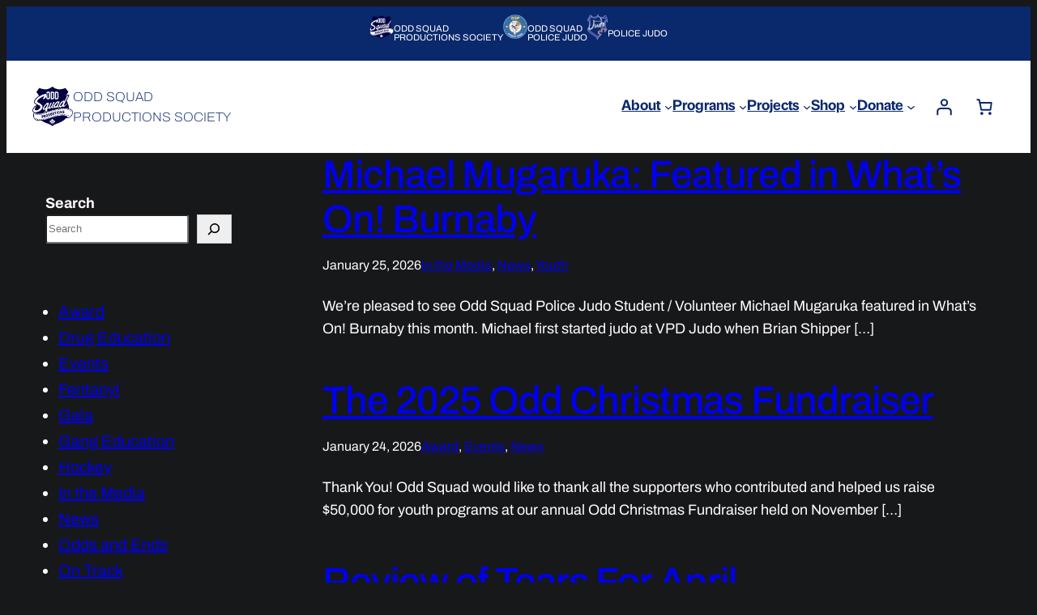

--- FILE ---
content_type: text/css
request_url: https://www.oddsquad.com/wp-content/themes/extendable/style.css?ver=2.0.26
body_size: 2947
content:
/*
Theme Name: Extendable
Theme URI: https://github.com/extendify/extendable
Author: Extendify
Author URI: https://extendify.com
Description: Extendable is a distinct, dynamic block theme designed as a canvas for your next online venture. Sporting multiple style variations, Extendable is the most expressive block theme yet. Go fresh, bold, bohemian or minimal — with a single click.
Requires at least: 6.6
Tested up to: 6.8
Requires PHP: 7.4
Version: 2.0.26
License: GNU General Public License v2 or later
License URI: http://www.gnu.org/licenses/gpl-2.0.html
Text Domain: extendable
Tags: one-column, custom-colors, custom-menu, custom-logo, e-commerce, editor-style, featured-images, full-site-editing, block-patterns, rtl-language-support, sticky-post, threaded-comments

Extendable is a derivative work of the code from the
Twenty Twenty-Two WordPress Theme, which is licensed GPLv2.

Extendable WordPress Theme, (C) 2022 Extendify Inc.
Extendable therefore is also distributed under the terms of the GNU GPL.
*/


/* Fallback for deprecate variables.
---------------------------------------------------------------------------- */
:root {
	--wp--custom--spacing--small: var(--wp--preset--spacing--30, clamp(1.5rem, 5vw, 2rem));
	--wp--custom--spacing--medium: var(--wp--preset--spacing--50, clamp(2.5rem, 8vw, 4rem));
	--wp--custom--spacing--large: var(--wp--preset--spacing--60, clamp(2.5rem, 8vw, 6rem));
	--wp--custom--spacing--outer: max(1.25rem, 4vw);
}

/*
 * Smooth scrolling
 */

 html {
	scroll-behavior: smooth;
  }

/*
 * Font smoothing.
 * This is a niche setting that will not be available via Global Styles.
 * https://github.com/WordPress/gutenberg/issues/35934
 */

body {
	-moz-osx-font-smoothing: var(--wp--custom--typography--font-smoothing--moz, auto);
	-webkit-font-smoothing: var(--wp--custom--typography--font-smoothing--webkit, auto);
}

/*
 * Text and navigation link styles.
 * Necessary until the following issue is resolved in Gutenberg:
 * https://github.com/WordPress/gutenberg/issues/27075
 */

a {
	text-decoration-style: var(--wp--custom--elements--link--static--text-decoration-style, solid);
	text-decoration-thickness: var(--wp--custom--elements--link--text-decoration-thickness, 1px);
	text-underline-offset: var(--wp--custom--elements--link--text-underline-offset, 0.25ch);
}

a:hover,
a:focus {
	text-decoration-style: var(--wp--custom--elements--link--interactive--text-decoration-style, dashed);
}

:where(.wp-site-blocks *:focus) {
	outline-width:1px;
	outline-style:solid
}

a:active {
	text-decoration: none;
}

/*
 * Navigation Block
 */

 @media (min-width: 600px) {
    .site-logo-title {
        display:none
    }

	.wp-block-navigation__responsive-container.is-menu-open .wp-block-navigation__responsive-container-content .wp-block-navigation-item, 
	.wp-block-navigation__responsive-container.is-menu-open .wp-block-navigation__responsive-container-content .wp-block-navigation__container, 
	.wp-block-navigation__responsive-container.is-menu-open .wp-block-navigation__responsive-container-content .wp-block-page-list {
		align-items: flex-start !important;
	}
}

 @media (max-width: 600px) {
	.has-modal-open .wp-block-navigation__responsive-container.is-menu-open .wp-block-navigation__responsive-container-content .wp-block-navigation-item, 
	.has-modal-open .wp-block-navigation__responsive-container.is-menu-open .wp-block-navigation__responsive-container-content .wp-block-navigation__container, 
	.has-modal-open .wp-block-navigation__responsive-container.is-menu-open .wp-block-navigation__responsive-container-content .wp-block-page-list {
		align-items: flex-start !important;
	}
}

.wp-block-navigation__responsive-container.has-modal-open.is-menu-open .site-logo-title {
    display: flex;
	flex-wrap: nowrap;
	max-width: 100%;
    align-items: center;
    gap: 0.5rem;
    padding-bottom: var(--wp--preset--spacing--30);
    position: relative;
	padding-inline-end: 52px;
}

.wp-block-navigation__responsive-container.has-modal-open.is-menu-open .site-logo-title::after {
    content: "";
    position: absolute;
    left: calc(-1 * var(--wp--preset--spacing--30));
    right: calc(-1 * var(--wp--preset--spacing--30));
    bottom: 0;
    height: 1px;
    background: #8080801d;
}

.wp-block-navigation__responsive-container.has-modal-open.is-menu-open .site-logo-title img {
	max-height: 42px !important;
	height: auto !important;
	width: auto !important;

}

.wp-block-navigation__responsive-container.has-modal-open.is-menu-open .site-logo-title .site-title {
	font-size: 1.25rem;
	font-weight: 700;
	color: var(--wp--preset--color--foreground);
	text-transform: uppercase;
    letter-spacing: -0.02em;
    box-sizing: border-box;
    line-height: 1.15;
}

.wp-block-navigation__responsive-container.is-menu-open .wp-block-navigation__responsive-container-content {
	padding-top: var(--wp--preset--spacing--30);
}

.has-modal-open .wp-block-navigation__responsive-container-close {
	background-color:var(--wp--preset--color--tertiary);
	padding: 0.625rem;
	border-radius: 100%;
    top: -2.5px !important;
}

.has-modal-open .wp-block-navigation__responsive-container.is-menu-open .wp-block-navigation__responsive-container-content .wp-block-navigation__container {
	gap: 0 !important;
	width: 100%;
}

.has-modal-open .wp-block-navrigation__containe, .has-modal-open .wp-block-navigation__container ul {
    row-gap: 0.75rem !important;
    width: -webkit-fill-available;
  	max-width: 100%;
}

.has-modal-open .wp-block-navigation__responsive-container.is-menu-open .wp-block-navigation__responsive-container-content > ul.wp-block-navigation__container > li.wp-block-navigation-item:not(.wp-block-navigation__submenu-container) {
	border-bottom: 1px solid #8080801d;
	padding-top: 0.75rem;
	padding-bottom: 0.75rem;
	width: -webkit-fill-available;
	max-width: 100%;
}

.has-modal-open .wp-block-navigation__responsive-container.is-menu-open .wp-block-navigation__responsive-container-content .has-child .wp-block-navigation__submenu-container {
	padding: 0.75rem 0.75rem 0 0.75rem !important;
    gap: 0.75rem !important;
 }

.has-modal-open .wp-block-navigation__responsive-dialog ul.wp-block-navigation__container > li:not(.wp-block-navigation__submenu-container) > a.wp-block-navigation-item__content {
    font-size: 1.25rem;
	font-weight: 600;
}

.has-modal-open .wp-block-navigation__submenu-container {
   padding-top: 0.75rem !important;
}

.has-modal-open .wp-block-navigation__responsive-dialog ul.wp-block-navigation__container .wp-block-navigation-submenu .wp-block-navigation-item a {
    font-size: 1rem !important;
}

.wp-block-navigation .wp-block-navigation-item a:hover,
.wp-block-navigation .wp-block-navigation-item a:focus {
	text-decoration: underline;
	text-decoration-style: solid;
}

/* Don't display the homepage in the Page List block, when located inside a navigation element. */
nav .wp-block-pages-list__item.wp-block-navigation-item.menu-item-home {
	display: none;
}

/*
 * Responsive menu container padding.
 * This ensures the responsive container inherits the same
 * spacing defined above. This behavior may be built into
 * the Block Editor in the future.
 */

.wp-block-navigation__responsive-container.is-menu-open {
	padding-top: var(--wp--preset--spacing--30);
	padding-bottom: var(--wp--preset--spacing--30);
	padding-right: var(--wp--preset--spacing--30);
	padding-left: var(--wp--preset--spacing--30);
}

/*
 * --------------------------------------------------------
 *  Custom - blocks
 * --------------------------------------------------------
 */

 /* Button
----------------------------------------------------------*/
.wp-element-button {
	transition: background-color 0.15s ease;
}
.wp-block-button .wp-block-button__link.is-style-outline:not(.has-background):hover,
.wp-block-button.is-style-outline>.wp-block-button__link:not(.has-background):hover {
	background-color: rgba(159, 159, 159, 0.2);
}

/* Table
----------------------------------------------------------*/
.wp-block-table.is-style-stripes tbody tr:nth-child(odd){
	background-color: var(--wp--custom--blocks--core-table--variant-stripes--color--background, var(--wp--preset--color--tertiary));
}

/* Template Part Block
----------------------------------------------------------*/

/* Temporary fix until template-part blocks support spacing */

footer.wp-block-template-part:not([style*="margin-top"]) {
	margin-top: 0;
}

/* Quote - 'Plain' variation
----------------------------------------------------------*/
blockquote:is(.is-style-plain) {
	border: none;
	padding-left: 0;
}

/* Search Block
----------------------------------------------------------*/
:where(.wp-block-search__button-inside .wp-block-search__inside-wrapper) {
	border-color: var(--wp--custom--elements--input--border--color);
	border-radius: var(--wp--custom--elements--button--border--radius);
	border-width: var(--wp--custom--elements--input--border--width);
}
:where(.wp-block-search__button-inside .wp-block-search__inside-wrapper) .wp-block-search__input {
	border-color: transparent;
}
.wp-block-search .wp-block-search__input {
	border-radius: var(--wp--custom--elements--button--border--radius);
}

/* Image
----------------------------------------------------------*/
.wp-block-image[style*="-radius"]:not([style*="overflow"]) { overflow: hidden }

/*
 * --------------------------------------------------------
 *  Custom - experimental
 * --------------------------------------------------------
 */

.block-editor-block-list__block.wp-block.is-default-size.wp-block-site-logo .components-resizable-box__container,
.wp-block-site-logo.is-default-size img {
    max-height: 42px !important;
    height: auto !important;
    width: auto !important;
}

/* Ensure default logo works well on light and dark backgrounds
----------------------------------------------------------*/
.wp-block-site-logo img[src*="extendify-demo-"],
.wp-block-site-logo img[src*="ext-custom-logo-"] {
	filter: var(--wp--preset--duotone--primary-foreground);
}


/*
 * Remove all animations, transitions and smooth scroll
 * for people that prefer not to see them.
 */
@media (prefers-reduced-motion: reduce) {
	html:focus-within {
		scroll-behavior: auto;
	}

	*,
	*::before,
	*::after {
		animation-duration: 0.01ms !important;
		animation-iteration-count: 1 !important;
		transition-duration: 0.01ms !important;
		scroll-behavior: auto !important;
	}
}

/*
 * Matching caret and focus outline colors.
 */
input, textarea {
	caret-color: inherit;
	outline-color: inherit;
}

/*
 * Matching input with outline button style.
 */
:where(.wp-block-post-comments-form) input:not([type=submit]),
:where(.wp-block-post-comments-form) textarea {
	background-color: var(--wp--preset--color--background);
	color: var(--wp--preset--color--foreground);
	border-color: inherit;
}


/*
 * Woocommerce temporarily customization until the woo blocks offer support
 */

.woocommerce-Tabs-panel--description h2, .woocommerce-Reviews-title {
	font-size: var(--wp--preset--font-size--medium);
}

.wp-block-button.wc-block-components-product-button {
	flex-direction: row;
    flex-wrap: wrap;
    justify-content: start;
	gap: 1rem;
}
.wp-block-button.wc-block-components-product-button a.added_to_cart {
	margin-top: 0;
}

.woocommerce-checkout.woocommerce-page header.wp-block-template-part nav.wp-block-navigation {
	visibility: hidden;
}

/*
 * Adds offset for sticky header overlap
 */

 .sticky-header-offset-container .entry-content > .wp-block-group {
	scroll-margin-top: var(--wp--preset--spacing--60);
}
